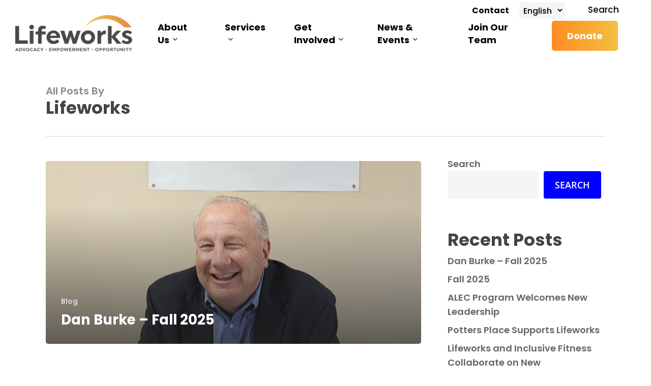

--- FILE ---
content_type: text/css
request_url: https://lifeworksarc.org/wp-content/themes/salient-child/style.css?ver=17.2.0
body_size: 1776
content:
/*
Theme Name: LifeWorks Child Theme
Description: This is a custom child theme for Salient
Theme URI:   https://themeforest.net/item/salient-responsive-multipurpose-theme/4363266
Author: Mittun
Author URI:  https://themeforest.net/user/themenectar
Template: salient
Version: 1.0
*/


#header-outer[data-lhe="animated_underline"] li > a .menu-title-text, #header-outer.transparent #top nav > ul > li > a, #header-outer.transparent #top nav > .sf-menu > li > a
{font-weight:700!important;opacity:1!important}








#header-outer[data-transparent-header="false"] #header-secondary-outer ul.buttons.sf-menu.searchbtn {
    color: black !important;
}




@media only screen and (max-width: 999px){
h1
{font-size: 39px!important;
	line-height: 39px!important;}
}

.blue_gradient_border{
	border: 1px solid;
    border-image-slice: 1;
    border-width: 2px;
    border-image-source: linear-gradient(to left,#01C4E4,#0260E4);
	padding-top: 15px;
	border-radius: 10px;
}
.nectar-button.regular-button.extra-color-1 {
	padding: 18px 30px;
    background: linear-gradient(to left, #f3bf41, #ff8b22);
    color: white !important;
    font-weight: 700 !important;
    font-size: 18px;
    border-radius: 5px;
}
/* Header */
#header-secondary-outer #social{
	    display: none;
}
div#header-secondary-outer {
	padding: 0px 34px;
	background-color: transparent;
	position: absolute;
	top: 0;
	left: 0;
	width: 100%;
	z-index: 1000;
	transition: background-color 0.3s ease, box-shadow 0.3s ease;
}

#header-outer.small-nav div#header-secondary-outer {
	background-color: rgba(0, 0, 0, 0.85);
	box-shadow: 0 2px 10px rgba(0, 0, 0, 0.3);
	top: 0;
	position: fixed;
}


.wpb_column.force-desktop-text-align-left .divider-small-border{
   margin: 30px 0 !important;
}

ul.buttons.sf-menu .nectar-header-text-content a {
    padding: 18px 30px;
    background: linear-gradient(to left, #f3bf41, #ff8b22);
    color: white !important;
    font-weight: 700 !important;
    font-size: 18px;
	border-radius: 5px;
}

body #header-secondary-outer nav>ul>li>a {
    color: white;
	font-weight: 500 !important;
    font-size: 16px !important;
}
body.material #header-secondary-outer nav>.sf-menu {
    color: white;
}
body.material #header-outer.small-nav #header-secondary-outer nav>.sf-menu {
    color: #999;
}
body #header-outer.small-nav #header-secondary-outer nav>ul>li>a{
	 color: #999;
}

#header-secondary-outer .sf-menu.searchbtn span {
    font-size: 17px;
}

#header-outer.transparent .nectar-header-text-content{
	opacity:1;
}
body .nectar-milestone .subject {
    font-size: 15px;
    line-height: 25px;
    color: black;
    font-weight: 500;
}
#header-outer.transparent #top nav > ul > li > a, #header-outer.transparent #top nav > .sf-menu > li > a {
    font-weight: 600;
    font-size: 18px;
}

.searchbtn #search-btn a {
    color: white;
    margin: 1px 14px;
    font-size: 15px;
}
#header-outer.small-nav .searchbtn #search-btn a{
	 color: #999;
}

select.gt_selector.notranslate {
    color: white;
    padding: 2px;
	width: 90px;
	font-size: 16px;
}

body #header-outer.small-nav select.gt_selector.notranslate{
	 color: #999;
}

.gtranslateul #country_select{   
	text-align: end;
    width: 110px; 
}
select.gt_selector.notranslate option {
    color: black;
}
body.material #header-outer #top nav>.buttons>li#search-btn {
    display: none;
}

body.material #search-outer {
    background: white;
    z-index: 9999999 !important;
}
body.material #search-outer {
    height: 34vh;
    top: 0;
}
#breadcrumbs {
display:none;
}



.nectar-simple-slider .flickity-slider .cell{    border-radius: 15px;}

.blue_gradient_slider .nectar-simple-slider .cell.color-overlay-gradient > .bg-layer-wrap > .color-overlay {
     background: linear-gradient(to bottom, #33333300, #015de69c 50%, #015de6 75%, #015de6 75%);
}

#footer-outer{background-color: #3D3D3D;}
#footer-outer #copyright p{color: white;}
.span_12 .nectar_single_testimonial .inner p {
    font-weight: 700;
    line-height: 25px;
    font-size: 20px;
	padding-bottom: 0.8em;
}

.blue_gradient_slider .nectar_single_testimonial .inner span.wrap{
	border-top: 1px solid;
    border-image-slice: 1;
    border-width: 2px;
    border-image-source: linear-gradient(to left,#f3bf41,#ff8b22);
	padding-top: 15px;
}

.blue_gradient_slider .nectar_single_testimonial .inner span.wrap span{
	font-weight: 600;
}

.blue_gradient_slider .nectar_single_testimonial .inner span.wrap span.title{
	opacity: 1;
    font-weight: 400;
}

.blue_gradient_slider blockquote.nectar_single_testimonial{
	margin-bottom: -83px;
}

.gradient-icon-list .iwt-icon i.icon-default-style {
    font-size: 16px;
}

.gradient-icon-list .iwithtext .iwt-text {
    padding-left: 32px;
	color: #000000;
	font-weight: 500;
	font-size: 16px;
}
.gradient-icon-list .iwithtext{
	margin-bottom: 8px;
}
.gradient-icon-list .iwt-icon i.icon-default-style:before{
	color: #f3bf41;
    background: linear-gradient(to bottom right, #f3bf41, #ff8b22);
    -webkit-background-clip: text;
    -webkit-text-fill-color: transparent;
    background-clip: text;
    display: initial;
}

body.material .light_tabs .tabbed[data-style="minimal"]:not(.using-icons) >ul li:not(.cta-button) .active-tab {
    color: white;
    font-weight: 700;
}

#country_select .gtranslate_wrapper{
	margin-top: 0px;
}
/* Blog list */
.post-area.featured_img_left .article-content-wrap .post-featured-img-wrap {
    width: 30%;
}

.post-area.featured_img_left.span_12 .article-content-wrap .post-content-wrap {
    padding: 1%;
}

.featured_img_left .post .post-header{
 	order: 1;
}

.featured_img_left .post .post-header h3.title{
    font-size: 18px;
    line-height: 28px !important;
}

.post-area.featured_img_left article .grav-wrap .text span{
	font-weight: 300;
}

.featured_img_left .post .post-content-wrap .meta-category {
    display: none;
}

.featured_img_left .post .post-content-wrap {    
	display: grid;
}

.post-area.featured_img_left .post-content-wrap .grav-wrap {
    margin-top: 0px;
}

/* Tab */
.gradient-tab-1 .tabbed[data-style=minimal] .wpb_tabs_nav {
    border-bottom: 1px solid #01C4E4;
}

.gradient-tab-1 .tabbed[data-style*="minimal"][data-color-scheme="extra-color-gradient-2"] > ul li a:after {
    background: #2AC4EA;
    background: linear-gradient(to left,#01C4E4,#0260E4);
}

.gradient-tab-1 .wpb_content_element .wpb_tabs_nav {
    margin: 0;
    padding-left: 112px !important;
    text-indent: inherit !important;
    margin-left: -112px !important;
}



